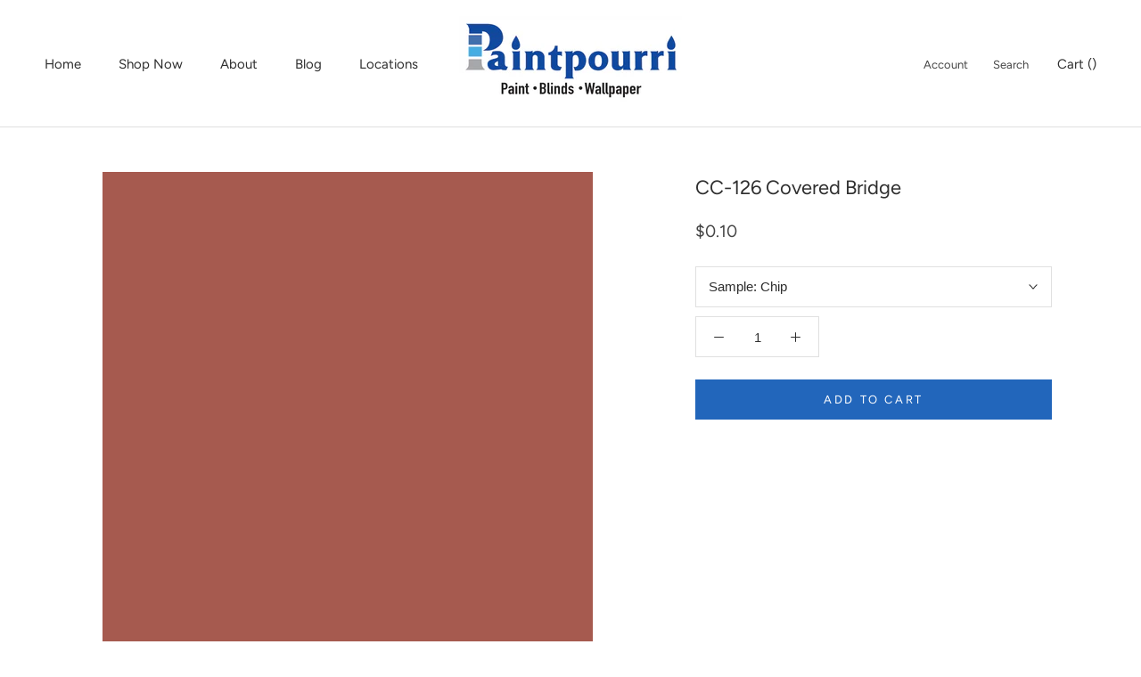

--- FILE ---
content_type: text/html; charset=utf-8
request_url: https://www.paintpourri.com/collections/bmc?view=colors
body_size: 11515
content:

{

  "colors" : [
    
      {"handle": "1680-hudson-bay", "title": "1680 Hudson Bay", "featured_image": "products/405367_eac6c518-14ab-4f54-b258-5b95529847fa.png"}
    ,
      {"handle": "1679-bedford-blue", "title": "1679 Bedford Blue", "featured_image": "products/4F748D_ebeccd86-dfb1-425e-bfd6-864ed8924af7.png"}
    ,
      {"handle": "1678-blue-nose", "title": "1678 Blue Nose", "featured_image": "products/6488A0_593d23d6-5bb6-4c98-a353-efddf9f47083.png"}
    ,
      {"handle": "1677-colonial-blue", "title": "1677 Colonial Blue", "featured_image": "products/82A3B7_2391440b-75a1-4f3c-8610-6865f142437d.png"}
    ,
      {"handle": "1676-northern-air", "title": "1676 Northern Air", "featured_image": "products/A1BFCF_51a4ed1a-425b-46f3-9163-99f2f2e7a89f.png"}
    ,
      {"handle": "1675-under-the-big-top", "title": "1675 Under the Big Top", "featured_image": "products/BDD5DE_09dbdcbe-5762-4980-81ce-699a34c2448f.png"}
    ,
      {"handle": "1674-polar-sky", "title": "1674 Polar Sky", "featured_image": "products/CCDEE3_585ae96d-e597-4aeb-bccb-96a4bb33eef2.png"}
    ,
      {"handle": "1673-vermont-slate", "title": "1673 Vermont Slate", "featured_image": "products/4D646F_f1b1cb84-1e8a-4e6f-95b1-5d60fa92c76c.png"}
    ,
      {"handle": "1672-alfresco", "title": "1672 Alfresco", "featured_image": "products/688290_17107851-a3b9-4fdc-b8ff-99d781aed0d8.png"}
    ,
      {"handle": "1671-west-coast", "title": "1671 West Coast", "featured_image": "products/6C8996_72b2def0-a537-4c78-a00a-9fb2db1d4026.png"}
    ,
      {"handle": "1670-labrador-blue", "title": "1670 Labrador Blue", "featured_image": "products/809EAD_727bb240-8d42-474f-bb33-1bde73ce70e0.png"}
    ,
      {"handle": "1669-saratoga-springs", "title": "1669 Saratoga Springs", "featured_image": "products/94B2BD_eeb5fbd4-5d93-4cf7-90b9-7220924c3b1a.png"}
    ,
      {"handle": "1668-blue-stream", "title": "1668 Blue Stream", "featured_image": "products/B1CAD1_2b9dacfa-5caf-4625-8d3b-4ec9e83e297c.png"}
    ,
      {"handle": "1667-blue-haze", "title": "1667 Blue Haze", "featured_image": "products/CCDDE0_2e864c1c-fd9d-44be-9ed6-036051d22079.png"}
    ,
      {"handle": "1666-in-the-midnight-hour", "title": "1666 In the Midnight Hour", "featured_image": "products/425764_107288b2-8020-494a-9544-c12a84adb9ea.png"}
    ,
      {"handle": "1665-mozart-blue", "title": "1665 Mozart Blue", "featured_image": "products/547385_1a75cf23-ca02-429a-994d-badd471dad9b.png"}
    ,
      {"handle": "1664-sea-reflections", "title": "1664 Sea Reflections", "featured_image": "products/7193A4_7c6e1d98-8f15-44ee-9b6b-61b0f356b957.png"}
    ,
      {"handle": "1663-new-borns-eyes", "title": "1663 New Born's Eyes", "featured_image": "products/90B0C0_b39982ed-627a-4309-b145-49a904c6cdbf.png"}
    ,
      {"handle": "1662-mediterranean-sky", "title": "1662 Mediterranean Sky", "featured_image": "products/A5C2CE_8d549988-b150-45eb-81cb-e60b46390653.png"}
    ,
      {"handle": "1661-heaven-on-earth", "title": "1661 Heaven on Earth", "featured_image": "products/C4D8DE_7ad5d41a-610e-4555-83a4-97a42c50c752.png"}
    ,
      {"handle": "1660-polar-ice", "title": "1660 Polar Ice", "featured_image": "products/D5E3E5_bdbed286-21fe-43a6-9ea5-304122a03157.png"}
    ,
      {"handle": "1659-spellbound", "title": "1659 Spellbound", "featured_image": "products/4F6570_0e610548-e282-4688-9d99-70ed4bb31f47.png"}
    ,
      {"handle": "1658-lakeside-cabin", "title": "1658 Lakeside Cabin", "featured_image": "products/628798_8f97eebd-6217-4199-95a1-be8d39396078.png"}
    ,
      {"handle": "1657-niagara-falls", "title": "1657 Niagara Falls", "featured_image": "products/779FB1_567cb269-fcf4-4ab5-8a87-42d301232b93.png"}
    ,
      {"handle": "1656-aspen-skies", "title": "1656 Aspen Skies", "featured_image": "products/96BAC7_3b2d2d00-bfe1-4768-b1f6-53b8587df580.png"}
    ,
      {"handle": "1655-blue-bay-marina", "title": "1655 Blue Bay Marina", "featured_image": "products/AFCCD5_9e28fab7-9a7a-4f0e-ae90-6533fe9803a0.png"}
    ,
      {"handle": "1654-ashwood-gray", "title": "1654 Ashwood Gray", "featured_image": "products/BAD4DB_4ca63366-7598-4ec1-b283-d9bc7a534ad0.png"}
    ,
      {"handle": "1653-glacier-blue", "title": "1653 Glacier Blue", "featured_image": "products/C9DFE3_ee77e53f-69d0-472c-b7dc-a2636c7a595e.png"}
    ,
      {"handle": "1652-navy-masterpiece", "title": "1652 Navy Masterpiece", "featured_image": "products/445256_da73ced1-9d9d-4a6d-b089-52b1390d4df9.png"}
    ,
      {"handle": "1651-new-providence-navy", "title": "1651 New Providence Navy", "featured_image": "products/455A63_ccde260a-4344-41e5-b206-64bc28e1814d.png"}
    ,
      {"handle": "1650-stillwater", "title": "1650 Stillwater", "featured_image": "products/637986_6772c5f7-916d-4ce0-8c30-69749cfea6d5.png"}
    ,
      {"handle": "1649-polaris-blue", "title": "1649 Polaris Blue", "featured_image": "products/7D949F_56efb76d-ae1a-4334-8bce-615ecb2d120a.png"}
    ,
      {"handle": "1648-slate-blue", "title": "1648 Slate Blue", "featured_image": "products/9CB2BC_10536947-1bea-4b3f-9b71-00d2f922ae61.png"}
    ,
      {"handle": "1647-silvery-blue", "title": "1647 Silvery Blue", "featured_image": "products/C0D1D5_12b92463-c230-45a3-8310-857c2f41726a.png"}
    ,
      {"handle": "1646-lookout-point", "title": "1646 Lookout Point", "featured_image": "products/DBE4E3_53f87c5c-f86d-44d6-b74a-d50f5a725e6a.png"}
    ,
      {"handle": "1645-thousand-oceans", "title": "1645 Thousand Oceans", "featured_image": "products/5F7581_0d702a4a-5d44-4f58-adbb-acfc8b6981a2.png"}
    ,
      {"handle": "1644-blue-dusk", "title": "1644 Blue Dusk", "featured_image": "products/6F8892_23ca1a3c-9107-46c9-886f-02ff4fdd1310.png"}
    ,
      {"handle": "1643-franklin-lakes", "title": "1643 Franklin Lakes", "featured_image": "products/85A1AC_f645da1a-01cb-4afe-899a-f22fa31b6ae3.png"}
    ,
      {"handle": "1642-cape-blue", "title": "1642 Cape Blue", "featured_image": "products/A2BBC1_187ab4bc-4e55-48d7-8185-3053508c0270.png"}
    ,
      {"handle": "1641-blue-porcelain", "title": "1641 Blue Porcelain", "featured_image": "products/B2C8CC_2404b667-bc33-470d-acf0-29dd6b491214.png"}
    ,
      {"handle": "1640-dusky-blue", "title": "1640 Dusky Blue", "featured_image": "products/BED2D5_d0a7eb86-55d1-497f-857c-0e37fc87156f.png"}
    ,
      {"handle": "1639-windy-sky", "title": "1639 Windy Sky", "featured_image": "products/C9D9DA_feb48bfb-9982-46bc-9545-b41e7ca4d562.png"}
    ,
      {"handle": "1638-midnight-blue", "title": "1638 Midnight Blue", "featured_image": "products/4A4F53_74aa6857-1da9-41c4-8bf9-db4f5e0a6aae.png"}
    ,
      {"handle": "1637-blue-spruce", "title": "1637 Blue Spruce", "featured_image": "products/617178_9bbe14dd-c48f-41c2-a9b9-058309cc926f.png"}
    ,
      {"handle": "1636-providence-blue", "title": "1636 Providence Blue", "featured_image": "products/677A80_e72570f5-b1e8-4ef9-9016-c278465a7030.png"}
    ,
      {"handle": "1635-waters-edge", "title": "1635 Water's Edge", "featured_image": "products/87999F_0c73c497-97b2-4d2c-88b8-3e61ec373ede.png"}
    ,
      {"handle": "1634-santorini-blue", "title": "1634 Santorini Blue", "featured_image": "products/A3B5BB_1c3957b8-1777-48af-8e91-7c94d4f7434c.png"}
    ,
      {"handle": "1633-brittany-blue", "title": "1633 Brittany Blue", "featured_image": "products/C4D1D3_d2efe4dc-4a00-4dde-b031-144097f4a7fd.png"}
    ,
      {"handle": "1632-glass-slipper", "title": "1632 Glass Slipper", "featured_image": "products/D5DFDE_f1a0e8a6-25af-4fc2-a9c5-5dfa9464856f.png"}
    ,
      {"handle": "1631-midnight-oil", "title": "1631 Midnight Oil", "featured_image": "products/474849_710c376e-fb83-434b-8c94-0eb7eae6f425.png"}
    ,
      {"handle": "1630-ocean-floor", "title": "1630 Ocean Floor", "featured_image": "products/60676D_273907f2-ba80-4f43-bdea-5d15dbd7e130.png"}
    ,
      {"handle": "1629-bachelor-blue", "title": "1629 Bachelor Blue", "featured_image": "products/768492_0c723100-e939-4901-95d0-62eb68670e03.png"}
    ,
      {"handle": "1628-comet", "title": "1628 Comet", "featured_image": "products/98A3AF_ccdd1d68-f8e4-4382-b172-831ba634b8ed.png"}
    ,
      {"handle": "1627-manor-blue", "title": "1627 Manor Blue", "featured_image": "products/ADB8C1_c1b1ca97-6596-455e-89f3-c2308ea7b86f.png"}
    ,
      {"handle": "1626-gentle-gray", "title": "1626 Gentle Gray", "featured_image": "products/C1CBCE_ad32f73d-260d-4b9f-850c-50f01e56f89e.png"}
    ,
      {"handle": "1625-blue-lace", "title": "1625 Blue Lace", "featured_image": "products/D1D9DA_b95b1bad-a867-4936-8508-bebf3690387e.png"}
    ,
      {"handle": "1624-westcott-navy", "title": "1624 Westcott Navy", "featured_image": "products/4F5458_8cf721f7-0e5d-4a30-ab1b-969424f20fa5.png"}
    ,
      {"handle": "1623-britannia-blue", "title": "1623 Britannia Blue", "featured_image": "products/68747D_73364185-4f5c-4551-822e-5d642159e88a.png"}
    ,
      {"handle": "1622-mineral-alloy", "title": "1622 Mineral Alloy", "featured_image": "products/82919C_d33c47aa-19f0-476b-9d13-dd28a4a02429.png"}
    ,
      {"handle": "1621-little-falls", "title": "1621 Little Falls", "featured_image": "products/9FAEB8_dc727256-9b17-4379-865c-729e0275d62f.png"}
    ,
      {"handle": "1620-blue-heather", "title": "1620 Blue Heather", "featured_image": "products/B2C0C8_d15b2e92-dfa8-484e-885a-6a59f703ff40.png"}
    ,
      {"handle": "1619-silver-mist", "title": "1619 Silver Mist", "featured_image": "products/C9D3D7_ea5e0cd3-c64a-4e47-a229-c942c5e2f5ed.png"}
    ,
      {"handle": "1618-first-snowfall", "title": "1618 First Snowfall", "featured_image": "products/DBE1E4_489889ee-7e01-4d44-8c49-48c4d570cf38.png"}
    ,
      {"handle": "1617-cheating-heart", "title": "1617 Cheating Heart", "featured_image": "products/4C4E50_5496995a-e9e9-4eb7-815d-451496f6a501.png"}
    ,
      {"handle": "1616-stormy-sky", "title": "1616 Stormy Sky", "featured_image": "products/636669_54ac8ecc-e1d3-42e1-b309-ac69c128226c.png"}
    ,
      {"handle": "1615-rock-gray", "title": "1615 Rock Gray", "featured_image": "products/808487_52811066-f232-420e-a881-b014ee552f63.png"}
    ,
      {"handle": "1614-delray-gray", "title": "1614 Delray Gray", "featured_image": "products/9BA0A3_e4f989fb-c258-4b6f-879d-11be3f32f9b7.png"}
    ,
      {"handle": "1613-silent-night", "title": "1613 Silent Night", "featured_image": "products/B1B5B8_33b6dcbf-b6d5-4969-a3b8-b6ab962888db.png"}
    ,
      {"handle": "1612-pelican-gray", "title": "1612 Pelican Gray", "featured_image": "products/C7CCCD_41b26222-8499-42c5-a759-24d9d271dfb1.png"}
    ,
      {"handle": "1611-graytint", "title": "1611 Graytint", "featured_image": "products/D9DAD9_3ed54102-1bf5-4052-8919-7020db53fb6b.png"}
    ,
      {"handle": "1610-french-beret", "title": "1610 French Beret", "featured_image": "products/4D5053_85673a2e-68d9-4d11-a449-5a089cf9d697.png"}
    ,
      {"handle": "1609-temptation", "title": "1609 Temptation", "featured_image": "products/55595D_0acd6adf-6642-417c-92c1-c7e6cf46702b.png"}
    ,
      {"handle": "1608-ashland-slate", "title": "1608 Ashland Slate", "featured_image": "products/6A6E73_70f80e03-8474-45c0-be38-b686fd87c49f.png"}
    ,
      {"handle": "1607-englewood-cliffs", "title": "1607 Englewood Cliffs", "featured_image": "products/808588_af6652a0-2ace-4775-b822-686419be1c22.png"}
    ,
      {"handle": "1606-cobblestone-path", "title": "1606 Cobblestone Path", "featured_image": "products/9FA6A6_2176679e-cf7c-45c7-88bc-c5af3fb2aeb6.png"}
    ,
      {"handle": "1605-winter-solstice", "title": "1605 Winter Solstice", "featured_image": "products/BAC0BF_6bfdf405-c9ce-401d-8317-763bb134bd95.png"}
    ,
      {"handle": "1604-silvery-moon", "title": "1604 Silvery Moon", "featured_image": "products/D0D5D2_ece9fc55-0fa2-4dfc-a4a6-767dc3777df1.png"}
    ,
      {"handle": "1603-graphite", "title": "1603 Graphite", "featured_image": "products/454748_9cb4a8ab-ed99-4c64-beb1-a433bf0eab96.png"}
    ,
      {"handle": "1602-gunmetal", "title": "1602 Gunmetal", "featured_image": "products/6B7071_76486b75-b249-40bb-9e45-c8761747a24a.png"}
    ,
      {"handle": "1601-hearthstone", "title": "1601 Hearthstone", "featured_image": "products/898E90_446005de-0a3d-4cde-9a37-257fad07bdcd.png"}
    ,
      {"handle": "1600-timber-wolf", "title": "1600 Timber Wolf", "featured_image": "products/9BA09F_d0b9f913-0ac2-45e2-90a1-cd245999418c.png"}
    ,
      {"handle": "1599-marina-gray", "title": "1599 Marina Gray", "featured_image": "products/AEB4B4_211587fb-9c06-430c-a121-aaf9f2892618.png"}
    ,
      {"handle": "1598-silver-lake", "title": "1598 Silver Lake", "featured_image": "products/C1C7C6_ef4ca5f9-3805-4817-ba27-1053dcda3056.png"}
    ,
      {"handle": "1597-pebble-beach", "title": "1597 Pebble Beach", "featured_image": "products/C9CECE_2dcd4019-6e8e-4f7f-bbac-ac4feee2e476.png"}
    ,
      {"handle": "1596-nightfall", "title": "1596 Nightfall", "featured_image": "products/4C4F4F_b7834f5c-8f4f-4d3c-af76-b2e175a3b961.png"}
    ,
      {"handle": "1595-rocky-coast", "title": "1595 Rocky Coast", "featured_image": "products/6D7272_1e428922-6eec-4791-8a08-9b72e60c5c19.png"}
    ,
      {"handle": "1594-shaker-gray", "title": "1594 Shaker Gray", "featured_image": "products/848A8B_d45e9a69-50b5-4365-9b3d-242fd23e6496.png"}
    ,
      {"handle": "1593-adagio", "title": "1593 Adagio", "featured_image": "products/A1A9A9_1a32b694-4e50-46c2-8371-74da11db5efa.png"}
    ,
      {"handle": "1592-blue-springs", "title": "1592 Blue Springs", "featured_image": "products/B5BCBD_923c38c1-b49b-4321-b896-5e13856703e9.png"}
    ,
      {"handle": "1591-sterling", "title": "1591 Sterling", "featured_image": "products/CFD3CF_62b4cac5-ff3f-464e-bd6e-5e0d1e9a55b7.png"}
    ,
      {"handle": "1590-paper-white", "title": "1590 Paper White", "featured_image": "products/E1E3DD_f72ab687-2bf8-4998-b8d6-471301b37aac.png"}
    ,
      {"handle": "1589-kitty-gray", "title": "1589 Kitty Gray", "featured_image": "products/656C69_998cfcc7-d603-47dc-9f7c-c6b714baf11e.png"}
    ,
      {"handle": "1588-gray-pinstripe", "title": "1588 Gray Pinstripe", "featured_image": "products/798282_76062ade-a5df-4e50-9cd7-35049dd92104.png"}
    ,
      {"handle": "1587-gibraltar-cliffs", "title": "1587 Gibraltar Cliffs", "featured_image": "products/909A9A_5a9d59fa-4c7d-445d-ac1a-fc59e89610e4.png"}
    ,
      {"handle": "1586-silver-mink", "title": "1586 Silver Mink", "featured_image": "products/A8B3B1_d2d9f780-6f7a-49ad-8137-a3ad8680e330.png"}
    ,
      {"handle": "1585-wales-gray", "title": "1585 Wales Gray", "featured_image": "products/BAC6C4_2145f588-df82-4efd-9325-1947ff825790.png"}
    ,
      {"handle": "1584-pale-smoke", "title": "1584 Pale Smoke", "featured_image": "products/CAD4D1_4b21e616-5eea-4ea6-824c-3e028af2e95c.png"}
    ,
      {"handle": "1583-silver-crest", "title": "1583 Silver Crest", "featured_image": "products/D7DED6_a19afe2e-1307-4f9b-8d1e-054333efe508.png"}
    ,
      {"handle": "1582-deep-river", "title": "1582 Deep River", "featured_image": "products/4C4F4B_cb5610f1-970a-45d8-bedf-be2b74ef3250.png"}
    ,
      {"handle": "1581-millstone-gray", "title": "1581 Millstone Gray", "featured_image": "products/6B726B_f6f4ea92-27b6-4a79-ad7d-9fa5582e63f2.png"}
    ,
      {"handle": "1580-intrigue", "title": "1580 Intrigue", "featured_image": "products/828A82_806d456b-e5ce-4ab1-a44b-9513f7f996d3.png"}
    ,
      {"handle": "1579-greyhound", "title": "1579 Greyhound", "featured_image": "products/9EA9A2_0156fd94-0e66-4c0a-9e4d-61669d41bf97.png"}
    ,
      {"handle": "1578-iced-marble", "title": "1578 Iced Marble", "featured_image": "products/B1BAB4_145a6b80-2007-4f4b-91ed-6307ff1be879.png"}
    ,
      {"handle": "1577-arctic-gray", "title": "1577 Arctic Gray", "featured_image": "products/CAD0CA_7685ca55-5896-4e50-8feb-4ac097408b65.png"}
    ,
      {"handle": "1576-ice-cap", "title": "1576 Ice Cap", "featured_image": "products/D4DAD3_13cf2b01-c881-4736-b2b8-9e3eb7aa1bcd.png"}
    ,
      {"handle": "1575-rainy-afternoon", "title": "1575 Rainy Afternoon", "featured_image": "products/656C62_4f3831e7-3899-47d9-a684-fcdc81ab95d4.png"}
    ,
      {"handle": "1574-rushing-river", "title": "1574 Rushing River", "featured_image": "products/8C988F_b608a26d-3c3b-450d-bb24-8a09e89bab72.png"}
    ,
      {"handle": "1573-castle-walls", "title": "1573 Castle Walls", "featured_image": "products/A3AEA6_1c6223ca-fb6a-479d-bc5b-995e14a29193.png"}
    ,
      {"handle": "1572-raindance", "title": "1572 Raindance", "featured_image": "products/A8B4AB_8ba33941-51c7-4e9c-b991-8f1a25c70d1f.png"}
    ,
      {"handle": "1571-imperial-gray", "title": "1571 Imperial Gray", "featured_image": "products/B1BAB3_7f94219b-37ed-4e09-b341-e06712300fff.png"}
    ,
      {"handle": "1570-gray-wisp", "title": "1570 Gray Wisp", "featured_image": "products/C0C7BC_0778aebc-b6cc-4ede-947a-4abcb2adde4f.png"}
    ,
      {"handle": "1569-night-mist", "title": "1569 Night Mist", "featured_image": "products/D0D4C9_f0b36e34-9ef0-4efb-9afc-952a1fdf665f.png"}
    ,
      {"handle": "1568-quarry-rock", "title": "1568 Quarry Rock", "featured_image": "products/626A65_81ca1f80-2f5d-462a-a809-2909a8a29ffc.png"}
    ,
      {"handle": "1567-night-train", "title": "1567 Night Train", "featured_image": "products/7B8580_04cc2377-a051-4076-9f87-c4734259e0af.png"}
    ,
      {"handle": "1566-stonybrook", "title": "1566 Stonybrook", "featured_image": "products/8C9591_a3ac09db-8ff9-408f-aba6-3b18ce7ecc39.png"}
    ,
      {"handle": "1565-mount-saint-anne", "title": "1565 Mount Saint Anne", "featured_image": "products/A4B1AF_6bdbf73f-2510-4a22-8d87-7b64c0b35958.png"}
    ,
      {"handle": "1564-beach-glass", "title": "1564 Beach Glass", "featured_image": "products/B4BFBA_c5bef580-b070-475c-aca4-a6d77b525d3b.png"}
    ,
      {"handle": "1563-quiet-moments", "title": "1563 Quiet Moments", "featured_image": "products/C8D0C9_8c069448-f46d-4556-a38f-2c8f27c16f1c.png"}
    ,
      {"handle": "1562-healing-aloe", "title": "1562 Healing Aloe", "featured_image": "products/D6DCD3_aacae1d9-5d5b-45ad-94cf-0236b2023d09.png"}
    ,
      {"handle": "1561-castle-peak-gray", "title": "1561 Castle Peak Gray", "featured_image": "products/6A6858_9f25e89d-2b67-48c6-bb7c-5aa1e927a654.png"}
    ,
      {"handle": "1560-antique-pewter", "title": "1560 Antique Pewter", "featured_image": "products/8C8B7C_0eefea01-2935-430e-b479-8f653e196d65.png"}
    ,
      {"handle": "1559-arctic-shadows", "title": "1559 Arctic Shadows", "featured_image": "products/9B9B8F_0377e3fa-0330-4ef1-92cd-fcb2ff8d6278.png"}
    ,
      {"handle": "1558-fieldstone", "title": "1558 Fieldstone", "featured_image": "products/B1B1A6_4c9e540a-e813-4ef0-9581-4f4a16a5dd70.png"}
    ,
      {"handle": "1557-silver-song", "title": "1557 Silver Song", "featured_image": "products/C3C4BA_556e10d0-f34d-426f-b4b3-980389542c2b.png"}
    ,
      {"handle": "1556-vapor-trails", "title": "1556 Vapor Trails", "featured_image": "products/D0D1C6_7fe5c6b1-3461-46f3-8b4f-cc7ce9eb5417.png"}
    ,
      {"handle": "1555-winter-orchard", "title": "1555 Winter Orchard", "featured_image": "products/DEDED4_78fbfe0b-37c4-4fe7-873e-0368373decb3.png"}
    ,
      {"handle": "1554-dash-of-pepper", "title": "1554 Dash of Pepper", "featured_image": "products/73695A_67a85aa0-badd-489c-a647-18613a410c43.png"}
    ,
      {"handle": "1553-equestrian-gray", "title": "1553 Equestrian Gray", "featured_image": "products/918979_778d514e-f77f-49c9-9d88-5de3644b5a3a.png"}
    ,
      {"handle": "1552-river-reflections", "title": "1552 River Reflections", "featured_image": "products/A7A094_6a09811c-0329-49f6-a691-0a551bf296db.png"}
    ,
      {"handle": "1551-la-paloma-gray", "title": "1551 La Paloma Gray", "featured_image": "products/B9B5AD_da0b0bfe-7cfe-4257-be43-8403706ee23d.png"}
    ,
      {"handle": "1550-cumulus-cloud", "title": "1550 Cumulus Cloud", "featured_image": "products/C6C2B9_b7a8c788-c010-4015-8dd4-7328103d9069.png"}
    ,
      {"handle": "1549-balboa-mist", "title": "1549 Balboa Mist", "featured_image": "products/DBD7CD_99124e43-b7a1-407c-9c32-92face4c5fd3.png"}
    ,
      {"handle": "1548-classic-gray", "title": "1548 Classic Gray", "featured_image": "products/E4E1D8_00cb91f8-8f5b-4898-8750-246858e7594c.png"}
    ,
      {"handle": "1547-dragons-breath", "title": "1547 Dragon's Breath", "featured_image": "products/56524B_08f235a7-5656-468e-98b1-8c701776617e.png"}
    ,
      {"handle": "1546-gargoyle", "title": "1546 Gargoyle", "featured_image": "products/7D7668_25478def-b395-4f33-b621-93ef95733d07.png"}
    ,
      {"handle": "1545-iron-gate", "title": "1545 Iron Gate", "featured_image": "products/8C8375_5778f743-0f80-4f8b-a555-843db7745f81.png"}
    ,
      {"handle": "1544-waynesboro-taupe", "title": "1544 Waynesboro Taupe", "featured_image": "products/A69B8E_ccd52651-86a7-410a-be6d-0392b48bfd17.png"}
    ,
      {"handle": "1543-plymouth-rock", "title": "1543 Plymouth Rock", "featured_image": "products/B7B0A4_03dd7c3a-c396-44e8-9510-db8df7551994.png"}
    ,
      {"handle": "1542-himalayan-trek", "title": "1542 Himalayan Trek", "featured_image": "products/BFB9AF_078867e6-fb85-4737-b9d2-df0622300a85.png"}
    ,
      {"handle": "1541-london-fog", "title": "1541 London Fog", "featured_image": "products/CDC8BE_19dd7051-c0db-468b-aa5f-9d88115d3f13.png"}
    ,
      {"handle": "1540-cabin-fever", "title": "1540 Cabin Fever", "featured_image": "products/6D6554_0a7dbb23-eb46-450e-9599-701c93980b0d.png"}
    ,
      {"handle": "1539-roosevelt-taupe", "title": "1539 Roosevelt Taupe", "featured_image": "products/807867_a54366bd-8a01-4063-aea5-8d89265cd5ba.png"}
    ,
      {"handle": "1538-wildwood-crest", "title": "1538 Wildwood Crest", "featured_image": "products/928B79_f01c60cc-0578-4fcc-807f-343d6fe67dbc.png"}
    ,
      {"handle": "1537-river-gorge-gray", "title": "1537 River Gorge Gray", "featured_image": "products/A19B8A_88a54093-8b6d-42f9-a896-46647b5dddaa.png"}
    ,
      {"handle": "1536-northern-cliffs", "title": "1536 Northern Cliffs", "featured_image": "products/BBB6A8_8b104e3b-93d8-416a-b01a-1211f668ce9e.png"}
    ,
      {"handle": "1535-seattle-mist", "title": "1535 Seattle Mist", "featured_image": "products/CAC6B9_cce49a60-f6ba-4c0a-bf8a-f32169430c4d.png"}
    ,
      {"handle": "1534-rodeo", "title": "1534 Rodeo", "featured_image": "products/D1CEC3_ab3a9750-7161-4851-b140-d557dec2f074.png"}
    ,
      {"handle": "1533-bayleaf", "title": "1533 Bayleaf", "featured_image": "products/7E745E_7471fe88-c9a5-4fa7-9cd9-328ca250beb7.png"}
    ,
      {"handle": "1532-majestic-sage", "title": "1532 Majestic Sage", "featured_image": "products/90876C_12a14b19-306e-477f-aff9-7e329fe64f1d.png"}
    ,
      {"handle": "1531-victorian-garden", "title": "1531 Victorian Garden", "featured_image": "products/A9A28A_6f8c4baa-da5c-470b-8226-9c62e8cfdab6.png"}
    ,
      {"handle": "1530-senora-gray", "title": "1530 Senora Gray", "featured_image": "products/C1BCAA_15f17bbf-4179-4f38-a817-2261b1225e14.png"}
    ,
      {"handle": "1529-stingray", "title": "1529 Stingray", "featured_image": "products/CFCCBB_0a4f9b57-afee-424d-abfa-b4f21731ee5b.png"}
    ,
      {"handle": "1528-early-morning-mist", "title": "1528 Early Morning Mist", "featured_image": "products/DCD9CA_6ad62a6f-aa6d-4227-857c-1958fd6825f2.png"}
    ,
      {"handle": "1527-going-to-the-chapel", "title": "1527 Going to the Chapel", "featured_image": "products/E1DFD2_c0152769-4560-42c0-8a82-f6077cdba183.png"}
    ,
      {"handle": "1526-evening-grove", "title": "1526 Evening Grove", "featured_image": "products/70674F_f69df1c8-60d9-49f5-8f36-6e3e14044c41.png"}
    ,
      {"handle": "1525-cleveland-green", "title": "1525 Cleveland Green", "featured_image": "products/8F8264_af00d48b-32f4-4181-9c04-343e4b7119b8.png"}
    ,
      {"handle": "1524-natures-scenery", "title": "1524 Nature's Scenery", "featured_image": "products/ADA283_81c376b4-6740-4b49-bd8d-4192a446b01c.png"}
    ,
      {"handle": "1523-embassy-green", "title": "1523 Embassy Green", "featured_image": "products/B9AF96_c2bea5f3-5960-48d6-bc5a-24a353852e9d.png"}
    ,
      {"handle": "1522-inner-balance", "title": "1522 Inner Balance", "featured_image": "products/CEC8B4_5434c5d0-1531-454e-bd34-a0b313845cc1.png"}
    ,
      {"handle": "1521-natures-essentials", "title": "1521 Nature's Essentials", "featured_image": "products/DBD6C7_41687851-1c11-4849-a49e-4e96803942b0.png"}
    ,
      {"handle": "1520-hushed-hue", "title": "1520 Hushed Hue", "featured_image": "products/E3DFD0_2e8cbd31-0f77-4c71-ae71-4e1834c43d25.png"}
    ,
      {"handle": "1519-smoke-bush", "title": "1519 Smoke Bush", "featured_image": "products/887D5F_c8de75e0-b7b1-4203-9176-75a3f96f4e05.png"}
    ,
      {"handle": "1518-at-home-with-nature", "title": "1518 At Home with Nature", "featured_image": "products/A39776_c8fba113-da60-46b7-b3f1-fd2e114d36cf.png"}
    ,
      {"handle": "1517-mosaic-tile", "title": "1517 Mosaic Tile", "featured_image": "products/BAB497_4f52e991-39ae-40b8-9352-edc73dd83028.png"}
    ,
      {"handle": "1516-moon-shadow", "title": "1516 Moon Shadow", "featured_image": "products/CECBB3_2ac07117-263e-47c7-b80e-7cb72291a2cb.png"}
    ,
      {"handle": "1515-natural-elements", "title": "1515 Natural Elements", "featured_image": "products/DFDCC8_6c38436d-c23e-4448-bd1c-a9853a73ffc2.png"}
    ,
      {"handle": "1514-french-canvas", "title": "1514 French Canvas", "featured_image": "products/E6E4D5_de578f07-5c65-44e4-a693-1128af6cca23.png"}
    ,
      {"handle": "1513-snow-on-the-mountain", "title": "1513 Snow on the Mountain", "featured_image": "products/EEECDE_d96ffd69-9c38-433c-9a02-e38217e4d5c8.png"}
    ,
      {"handle": "1512-pining-for-you", "title": "1512 Pining for You", "featured_image": "products/827A5F_243c8f6a-0d9c-4c34-b582-446d69b5be67.png"}
    ,
      {"handle": "1511-bed-of-ferns", "title": "1511 Bed of Ferns", "featured_image": "products/9A9376_6a4e8c0b-db53-4ba5-9f90-f9c9bb6d2e5d.png"}
    ,
      {"handle": "1510-dried-basil", "title": "1510 Dried Basil", "featured_image": "products/AFAA90_d0877137-7ebc-4ed1-a659-672311a38290.png"}
    ,
      {"handle": "1509-spanish-olive", "title": "1509 Spanish Olive", "featured_image": "products/C6C4AF_815c98bd-6520-4fe7-86ed-e62b566366cd.png"}
    ,
      {"handle": "1508-spring-thaw", "title": "1508 Spring Thaw", "featured_image": "products/D3D2C0_d6f4cc9f-03fd-4358-a1d8-e5cd1834eb1b.png"}
    ,
      {"handle": "1507-april-showers", "title": "1507 April Showers", "featured_image": "products/DBDACA_62121820-a309-4807-91a0-9868245262d6.png"}
    ,
      {"handle": "1506-polar-frost", "title": "1506 Polar Frost", "featured_image": "products/E2E0D0_283d38e0-b34a-43e3-8e72-7a48d628fe3a.png"}
    ,
      {"handle": "1505-trailing-vines", "title": "1505 Trailing Vines", "featured_image": "products/6A6854_6ae7c677-8d94-4a43-bf5c-4dde922d0e99.png"}
    ,
      {"handle": "1504-passion-vine", "title": "1504 Passion Vine", "featured_image": "products/88856C_276ba6b4-dac6-46c9-8259-7988481707ed.png"}
    ,
      {"handle": "1503-texas-sage", "title": "1503 Texas Sage", "featured_image": "products/A4A088_bd185145-0c09-46ff-82dc-a4881a53e6ae.png"}
    ,
      {"handle": "1502-cheyenne-green", "title": "1502 Cheyenne Green", "featured_image": "products/B0AC94_c326bcfe-5cb0-4218-ba3b-fc44e57db548.png"}
    ,
      {"handle": "1501-paris-rain", "title": "1501 Paris Rain", "featured_image": "products/C5C3B1_7f4a7522-e55e-4b3a-b7f4-03cb6bde43e2.png"}
    ,
      {"handle": "1500-sweet-spring", "title": "1500 Sweet Spring", "featured_image": "products/D5D4C4_5f076614-22fa-41f5-99bd-7245ae08d48c.png"}
    ,
      {"handle": "1499-white-river", "title": "1499 White River", "featured_image": "products/E4E3D6_885cac9d-7d76-4eed-814c-11af62cc8fce.png"}
    ,
      {"handle": "1498-forest-floor", "title": "1498 Forest Floor", "featured_image": "products/636552_de68dfdd-91d4-49f0-bddd-fbcf18a338bf.png"}
    ,
      {"handle": "1497-rolling-hills", "title": "1497 Rolling Hills", "featured_image": "products/888973_6f68a346-3416-4593-9cec-07e4e828addf.png"}
    ,
      {"handle": "1496-raintree-green", "title": "1496 Raintree Green", "featured_image": "products/9B9D88_188ddd84-c956-4756-b96f-7b93fa00bca9.png"}
    ,
      {"handle": "1495-october-mist", "title": "1495 October Mist", "featured_image": "products/B7B9A6_a0caa95f-ce90-41e2-9ff8-d526f3e18ba9.png"}
    ,
      {"handle": "1494-vale-mist", "title": "1494 Vale Mist", "featured_image": "products/C8C9B8_a83ba77a-2115-4eb6-bc51-a7f20129d985.png"}
    ,
      {"handle": "1493-morning-dew", "title": "1493 Morning Dew", "featured_image": "products/DEDDCE_c6e96dcf-af77-4029-9807-61f0e0fd4179.png"}
    ,
      {"handle": "1492-sebring-white", "title": "1492 Sebring White", "featured_image": "products/E8E8DE_01538e45-309b-446e-bbfd-c226435f0bfd.png"}
    ,
      {"handle": "1491-aegean-olive", "title": "1491 Aegean Olive", "featured_image": "products/5E5A4D_7d04263a-14f3-43d8-bb35-c14720990f32.png"}
    ,
      {"handle": "1490-country-life", "title": "1490 Country Life", "featured_image": "products/6F6A59_ae05b37a-217a-40d1-a23b-ff9833193eaf.png"}
    ,
      {"handle": "1489-devonshire-green", "title": "1489 Devonshire Green", "featured_image": "products/7C7766_b0da1bd0-12be-46d3-9e37-36768b969344.png"}
    ,
      {"handle": "1488-sage-mountain", "title": "1488 Sage Mountain", "featured_image": "products/969280_257a2e75-4527-4b6b-bd65-ad8823ffa8c5.png"}
    ,
      {"handle": "1487-herbal-escape", "title": "1487 Herbal Escape", "featured_image": "products/AFAB9B_52b34f05-54ea-4569-b408-ada57bdaeae5.png"}
    ,
      {"handle": "1486-winterwood", "title": "1486 Winterwood", "featured_image": "products/C2C0B2_3d98cc05-7cbb-42e2-a091-78cc918fdac5.png"}
    ,
      {"handle": "1485-brushed-aluminum", "title": "1485 Brushed Aluminum", "featured_image": "products/C9C7BA_e9260636-5859-4616-a759-38afb2c85217.png"}
    ,
      {"handle": "1484-ashwood-moss", "title": "1484 Ashwood Moss", "featured_image": "products/575952_47eeeac8-c042-484a-af72-62ae29d64773.png"}
    ,
      {"handle": "1483-cos-cob-stonewall", "title": "1483 Cos Cob Stonewall", "featured_image": "products/8A8D84_edbf2263-c2c1-4e88-b8e7-e96bfa3aaca3.png"}
    ,
      {"handle": "1482-sabre-gray", "title": "1482 Sabre Gray", "featured_image": "products/A5A89F_d16ffb42-3e41-4012-aab0-e9292c56edf4.png"}
    ,
      {"handle": "1481-half-moon-crest", "title": "1481 Half Moon Crest", "featured_image": "products/BCBFB9_ec3f6fd8-293f-426d-8df6-b8a7715b7eed.png"}
    ,
      {"handle": "1480-sleigh-bells", "title": "1480 Sleigh Bells", "featured_image": "products/CCD0CA_41c2c1fd-4751-4f7a-8044-a37ca6db08f9.png"}
    ,
      {"handle": "1479-alaskan-husky", "title": "1479 Alaskan Husky", "featured_image": "products/D5D8D3_297856ca-17d4-41e7-a434-93a30b3e39d1.png"}
    ,
      {"handle": "1478-horizon", "title": "1478 Horizon", "featured_image": "products/E0E2DC_6a52fc94-19f3-406a-8398-daf788b091c9.png"}
    ,
      {"handle": "1477-deep-creek", "title": "1477 Deep Creek", "featured_image": "products/6C665C_6c3b1d85-33db-4ffc-ae50-1c3dc1378a94.png"}
    ,
      {"handle": "1476-squirrel-tail", "title": "1476 Squirrel Tail", "featured_image": "products/8E897B_97f89494-1369-40bd-9364-8effd92b43d0.png"}
    ,
      {"handle": "1475-graystone", "title": "1475 Graystone", "featured_image": "products/9A968D_0da8287a-08f5-419c-9633-e26156214d9b.png"}
    ,
      {"handle": "1474-cape-may-cobblestone", "title": "1474 Cape May Cobblestone", "featured_image": "products/AEACA3_36e3cd0d-3457-4a06-8eb3-8ccb436bac52.png"}
    ,
      {"handle": "1473-gray-huskie", "title": "1473 Gray Huskie", "featured_image": "products/B7B5AD_4f427cdd-0d78-45cc-9aa2-e7e3c07a6cf0.png"}
    ,
      {"handle": "1472-silver-chain", "title": "1472 Silver Chain", "featured_image": "products/C8C8C3_ea4274ed-e965-476b-9063-b16c49071a03.png"}
    ,
      {"handle": "1471-shoreline", "title": "1471 Shoreline", "featured_image": "products/DAD9D4_4a8fedba-7662-41eb-9966-51187e0fe5a2.png"}
    ,
      {"handle": "1470-bear-creek", "title": "1470 Bear Creek", "featured_image": "products/736B63_f08a7b26-135a-404b-8c2e-c05e5479101d.png"}
    ,
      {"handle": "1469-eagle-rock", "title": "1469 Eagle Rock", "featured_image": "products/8C857D_455be633-3696-4957-8cf1-d34999d03710.png"}
    ,
      {"handle": "1468-willow-creek", "title": "1468 Willow Creek", "featured_image": "products/A39E97_cb160b4d-2b3a-46e6-9045-13333d68fd65.png"}
    ,
      {"handle": "1467-baltic-gray", "title": "1467 Baltic Gray", "featured_image": "products/B5B3AF_d30b752c-f80c-4657-abd7-826c867e53ad.png"}
    ,
      {"handle": "1466-smoke-embers", "title": "1466 Smoke Embers", "featured_image": "products/C2C0BB_9717234f-5ba2-4a68-8571-6c7f6ad1f2b6.png"}
    ,
      {"handle": "1465-nimbus", "title": "1465 Nimbus", "featured_image": "products/D0CDC5_17a61eb6-4e0b-4b0d-925a-2119933a94b7.png"}
    ,
      {"handle": "1464-light-pewter", "title": "1464 Light Pewter", "featured_image": "products/DCD9CF_b53c77d9-6002-4cb4-90f2-a90b5820ae42.png"}
    ,
      {"handle": "1463-topeka-taupe", "title": "1463 Topeka Taupe", "featured_image": "products/615550_b8f3d187-52aa-46a8-8d5a-528e8982333f.png"}
    ,
      {"handle": "1462-gray-mountain", "title": "1462 Gray Mountain", "featured_image": "products/7A7372_af36cf17-048c-4578-b221-aff743590605.png"}
    ,
      {"handle": "1461-sterling-silver", "title": "1461 Sterling Silver", "featured_image": "products/A19F9E_c138d118-f9e5-455a-8d3e-9ee0838df7e4.png"}
    ,
      {"handle": "1460-silver-dollar", "title": "1460 Silver Dollar", "featured_image": "products/B4B2B1_28c00580-77c6-4705-9adf-307c09ee431a.png"}
    ,
      {"handle": "1459-metro-gray", "title": "1459 Metro Gray", "featured_image": "products/CBCBC9_42962944-23a8-43ac-a4c8-d9bc935fca0e.png"}
    ,
      {"handle": "1458-silver-bells", "title": "1458 Silver Bells", "featured_image": "products/DDDAD6_0e836c39-978b-45cb-ac3a-41237cf3b346.png"}
    ,
      {"handle": "1457-white-winged-dove", "title": "1457 White Winged Dove", "featured_image": "products/E6E1DC_070ad25a-668c-4a64-8ac9-737a3259eaa8.png"}
    ,
      {"handle": "1456-mountain-ridge", "title": "1456 Mountain Ridge", "featured_image": "products/685D60_47a7c651-aad0-4877-be66-56fefaf03fdc.png"}
    ,
      {"handle": "1455-vintage-charm", "title": "1455 Vintage Charm", "featured_image": "products/7B7075_92de5322-bbb2-46a2-b14f-7972191aced4.png"}
    ,
      {"handle": "1454-sleepy-hollow", "title": "1454 Sleepy Hollow", "featured_image": "products/998C91_d0349c3d-518c-4130-bf56-66751aee0cb0.png"}
    ,
      {"handle": "1453-pebble-creek", "title": "1453 Pebble Creek", "featured_image": "products/B0A9AF_d01a2a5e-ffbe-470b-9f80-93e280e50678.png"}
    ,
      {"handle": "1452-after-the-rain", "title": "1452 After the Rain", "featured_image": "products/C2BABE_97fa2c26-0d1d-4c6e-a19a-dd07216c481b.png"}
    ,
      {"handle": "1451-violet-pearl", "title": "1451 Violet Pearl", "featured_image": "products/D4D0D1_377ada51-7a2d-4c79-b251-2c61d1f0490b.png"}
    ,
      {"handle": "1450-hampshire-rocks", "title": "1450 Hampshire Rocks", "featured_image": "products/E6E1DE_a06f4e81-ee79-4c4d-9897-bcff805d43f6.png"}
    ,
      {"handle": "1449-pinch-of-spice", "title": "1449 Pinch of Spice", "featured_image": "products/776062_a2de1b13-b1b6-44e8-9bf1-26c3538aab5f.png"}
    ,
      {"handle": "1448-frozen-in-time", "title": "1448 Frozen in Time", "featured_image": "products/938288_da437853-14ab-41dc-a05d-d6e420c5be90.png"}
    ,
      {"handle": "1447-amethyst-sky", "title": "1447 Amethyst Sky", "featured_image": "products/A4959A_db7fca2a-1e55-4f2f-832b-0524e33a3336.png"}
    ,
      {"handle": "1446-dusk-to-dawn", "title": "1446 Dusk to Dawn", "featured_image": "products/B5AAB0_160f9020-335c-4501-9e95-35e4f1f1c200.png"}
    ,
      {"handle": "1445-piano-concerto", "title": "1445 Piano Concerto", "featured_image": "products/C5BDC1_3260cbfc-1bda-4531-b2a2-47cc81002b94.png"}
    ,
      {"handle": "1444-new-age", "title": "1444 New Age", "featured_image": "products/D7CFD2_05245499-d23c-4a6f-804e-fdf4b529668c.png"}
    ,
      {"handle": "1443-raindrops-on-roses", "title": "1443 Raindrops on Roses", "featured_image": "products/E5DEDF_d07e79ba-eba9-40c1-9a81-4012325d9214.png"}
    ,
      {"handle": "1442-deep-indigo", "title": "1442 Deep Indigo", "featured_image": "products/4A494D_c26c453c-6b7e-4ffa-9e90-d89120b8c73c.png"}
    ,
      {"handle": "1441-amethyst-shadow", "title": "1441 Amethyst Shadow", "featured_image": "products/6F7283_5c1de6bd-f836-4cd1-af4b-b1f3a268f673.png"}
    ,
      {"handle": "1440-irises", "title": "1440 Irises", "featured_image": "products/858A9B_8ceb5518-facc-40e9-a019-7764c5c86c9f.png"}
    ,
      {"handle": "1439-yukon-sky", "title": "1439 Yukon Sky", "featured_image": "products/A1A7B7_bd64394f-22e3-43a3-b920-371f5b9d4cfd.png"}
    ,
      {"handle": "1438-lavender-blue", "title": "1438 Lavender Blue", "featured_image": "products/B4BAC8_0794915a-8e88-4f83-b040-39cae9995f1a.png"}
    ,
      {"handle": "1437-violet-mist", "title": "1437 Violet Mist", "featured_image": "products/CAD1D9_67a0135f-9465-4a21-9901-041f4affcba2.png"}
    ,
      {"handle": "1436-whirlpool", "title": "1436 Whirlpool", "featured_image": "products/DFE3E4_18d5bd50-d9b5-4df7-9ac8-eecd04a819c4.png"}
    ,
      {"handle": "1435-blue-gaspe", "title": "1435 Blue Gaspe", "featured_image": "products/5D6375_ff191e89-2747-409a-a8ec-2a677f328caf.png"}
    ,
      {"handle": "1434-in-the-twilight", "title": "1434 In the Twilight", "featured_image": "products/757E93_472ec9e6-34b4-4496-8266-d13ec2d5a6c4.png"}
    ,
      {"handle": "1433-blue-pearl", "title": "1433 Blue Pearl", "featured_image": "products/94A1BE_61e2a821-6284-48b6-b769-f3b056eb1a2a.png"}
    ,
      {"handle": "1432-freesia", "title": "1432 Freesia", "featured_image": "products/A8B2CD_bde65148-1b75-4dc0-937c-18bfa8f9fde3.png"}
    ,
      {"handle": "1431-feather-soft", "title": "1431 Feather Soft", "featured_image": "products/BEC6DD_c00aa37c-ce2a-45b7-a756-9fcd5f6afa9d.png"}
    
  ],
  "nextpage" : "/collections/bmc?page=2&view=colors"

}

--- FILE ---
content_type: text/javascript
request_url: https://www.paintpourri.com/cdn/shop/t/2/assets/color-selector.js?v=160980980618255211721641587527
body_size: 862
content:
var availableCollections,availableCollectionsArray,availableCollectionsArrayLength=0,availableCollectionsLoadCount=0,jsonOptions="",colorData={},colorSelectorDataList,colorSelectorInput,colorSelectorContainer,currentColorCollections="";function loadJSONOptions(collection){collection&&getColorCollection("/collections/"+collection+"?view=colors",collection)}function updateColorOptions(variant_id){colorSelectorDataList=document.getElementById("colors-datalist"),colorSelectorInput=document.getElementById("color"),colorSelectorContainer=document.getElementById("color-selector"),colorSelectorContainer&&(colorSelectorContainer.classList.remove("hidden"),colorSelectorInput.classList.add("required"),setupColorSelectorInput(),colorSelectorInput.required=!0,typeof variantColorCollections<"u"&&(variantColorCollections[variant_id]&&variantColorCollections[variant_id].length?availableCollections=variantColorCollections[variant_id]:availableCollections=productColorCollections,typeof availableCollections<"u"&&availableCollections!==currentColorCollections&&(currentColorCollections=availableCollections,availableCollectionsArray=availableCollections.split("|"),availableCollectionsLoadCount=0,availableCollectionsArrayLength=availableCollectionsArray.length,jsonOptions="",colorSelectorDataList.innerHTML="",clearColor(),loadJSONOptions(availableCollectionsArray[0])),availableCollections==""&&(colorSelectorContainer.classList.add("hidden"),colorSelectorInput.classList.remove("required"),colorSelectorInput.required=!1)))}function createOptions(item){var optionElement=document.getElementById(item.handle);if(optionElement===null){var option=document.createElement("option");option.id=item.handle,option.value=item.title,colorSelectorDataList.appendChild(option)}}function clearColor(){colorSelectorInput.value="";var colorSwatch=document.querySelector("span.color-swatch");colorSwatch.style.backgroundImage="none";var colorSwatchLink=document.querySelector("a.color-swatch-link");colorSwatchLink.href=""}function getColorCollection(collection_url,collection){colorSelectorInput.placeholder="Search color",sessionStorage.getItem("colorData")&&(colorData=JSON.parse(sessionStorage.getItem("colorData"))),colorData[collection]?addColorSelectorOptions(collection):preloadDefaultColorCollections(collection_url,collection)}function addColorSelectorOptions(collection){if(typeof colorData[collection]<"u")for(const[key,value]of Object.entries(colorData[collection])){var item={};item.handle=Object.keys(value)[0],item.title=Object.values(value)[0],createOptions(item)}availableCollectionsArrayLength-1>availableCollectionsLoadCount&&(availableCollectionsLoadCount++,loadJSONOptions(availableCollectionsArray[availableCollectionsLoadCount]))}function setupColorSelectorInput(){colorSelectorInput=document.getElementById("color"),colorSelectorInput&&(colorSelectorInput.addEventListener("change",event=>{var targetErrors=event.target.parentNode.querySelector("div.errors");targetErrors!==null&&targetErrors.parentNode.removeChild(targetErrors);var selectedProduct=document.querySelector('#colors-datalist option[value="'+event.target.value+'"]');if(selectedProduct==null)event.target.value="";else{var selectedProductID=selectedProduct.getAttribute("id"),apiURL="/products/"+selectedProductID+".js",request=new XMLHttpRequest;request.onreadystatechange=function(response){if(request.readyState===4&&request.status===200){var colorMeta=JSON.parse(request.responseText),selectedProductImage=colorMeta.featured_image,colorSwatch=document.querySelector("span.color-swatch"),colorSwatchLink=document.querySelector("a.color-swatch-link");selectedProductImage=="null"?(colorSwatch.style.backgroundImage="none",colorSwatchLink.href="#",colorSwatchLink.classList.add("disabled")):(colorSwatch.style.background="url('"+selectedProductImage+"')",colorSwatchLink.href="/products/"+selectedProductID,colorSwatchLink.classList.remove("disabled"))}},request.open("GET",apiURL,!0),request.send()}}),colorSelectorInput.addEventListener("focusin",event=>{clearColor()}))}setupColorSelectorInput();var defaultColorCollectionsArray=[],defaultColorCollectionsArrayLength=0,defaultColorCollectionsLoadCount=0,documentLang=document.documentElement.lang;sessionStorage.getItem("defaultColorCollectionsArray")?defaultColorCollectionsArray=JSON.parse(sessionStorage.getItem("defaultColorCollectionsArray")):documentLang=="en-US"?defaultColorCollectionsArray=["bmc","cp","af","cc","csp","ac","hc","oc","cw"]:documentLang=="en-CA"?defaultColorCollectionsArray=["benjamin-moore-classics","colour-preview","affinity-colour-collection","designer-classics","aura-colour-stories","historical-colours","off-white-colours"]:defaultColorCollectionsArray=["bmc","cp","af","cc","csp","ac","hc","oc","cw","benjamin-moore-classics","colour-preview","affinity-colour-collection","designer-classics","aura-colour-stories","historical-colours","off-white-colours"],window.addEventListener("load",event=>{defaultColorCollectionsLoadCount=0,defaultColorCollectionsArrayLength=defaultColorCollectionsArray.length,preloadDefaultColorCollectionsURL(defaultColorCollectionsArray[0])});function preloadDefaultColorCollectionsURL(collection){collection&&(sessionStorage.getItem("colorData")?(colorData=JSON.parse(sessionStorage.getItem("colorData")),colorData[collection]?(defaultColorCollectionsLoadCount++,preloadDefaultColorCollectionsURL(defaultColorCollectionsArray[defaultColorCollectionsLoadCount])):preloadDefaultColorCollections("/collections/"+collection+"?view=colors",collection)):preloadDefaultColorCollections("/collections/"+collection+"?view=colors",collection))}function preloadDefaultColorCollections(collection_url,collection){var apiURL=collection_url,request=new XMLHttpRequest;request.onreadystatechange=function(response){if(request.readyState===4){if(request.status===404){var collectionIndex=defaultColorCollectionsArray.indexOf(collection);collectionIndex>-1&&defaultColorCollectionsArray.splice(collectionIndex,1),sessionStorage.setItem("defaultColorCollectionsArray",JSON.stringify(defaultColorCollectionsArray))}request.status===200?(jsonOptions=JSON.parse(request.responseText),jsonColors=jsonOptions.colors,jsonNextPage=jsonOptions.nextpage,jsonColors.forEach(function(item){colorData[collection]||(colorData[collection]=[]),itemObject={},itemObject[item.handle]=item.title,colorData[collection].push(itemObject)}),addColorSelectorOptions(collection),jsonOptions.nextpage!==""?preloadDefaultColorCollections(jsonNextPage,collection):defaultColorCollectionsArrayLength-1>defaultColorCollectionsLoadCount?(defaultColorCollectionsLoadCount++,preloadDefaultColorCollectionsURL(defaultColorCollectionsArray[defaultColorCollectionsLoadCount])):sessionStorage.setItem("colorData",JSON.stringify(colorData))):defaultColorCollectionsArrayLength-1>defaultColorCollectionsLoadCount&&(defaultColorCollectionsLoadCount++,preloadDefaultColorCollectionsURL(defaultColorCollectionsArray[defaultColorCollectionsLoadCount]))}},request.open("GET",apiURL,!0),request.send()}
//# sourceMappingURL=/cdn/shop/t/2/assets/color-selector.js.map?v=160980980618255211721641587527
